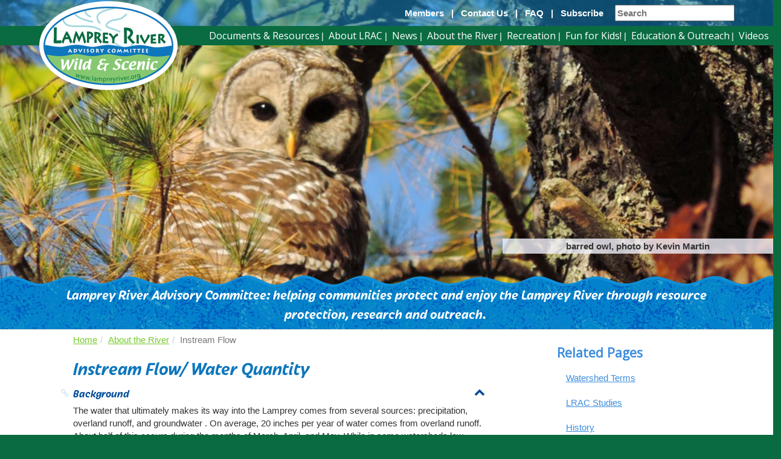

--- FILE ---
content_type: text/html; charset=UTF-8
request_url: https://www.lampreyriver.org/about-river/instream-flow
body_size: 8248
content:
<!DOCTYPE html>
<html lang="en">
<head>
    <meta http-equiv="X-UA-Compatible" content="IE=edge">
    <link rel="stylesheet" type="text/css" href="/packages/cloneamental/themes/cloneamental/css/bootstrap-modified.css">
	<link rel="stylesheet" type="text/css" href="/packages/cloneamental/themes/cloneamental/js/jquery.dataTables.min.css">
	
	
    <link href="/application/files/cache/css/cloneamental/main.css?ts=1708958673" rel="stylesheet" type="text/css" media="all">    
<title>Instream Flow :: Lamprey River</title>

<meta http-equiv="content-type" content="text/html; charset=UTF-8"/>
<meta name="generator" content="concrete5 - 8.5.4"/>
<link rel="canonical" href="https://www.lampreyriver.org/about-river/instream-flow">
<script type="text/javascript">
    var CCM_DISPATCHER_FILENAME = "/index.php";
    var CCM_CID = 381;
    var CCM_EDIT_MODE = false;
    var CCM_ARRANGE_MODE = false;
    var CCM_IMAGE_PATH = "/concrete/images";
    var CCM_TOOLS_PATH = "/index.php/tools/required";
    var CCM_APPLICATION_URL = "https://www.lampreyriver.org";
    var CCM_REL = "";
    var CCM_ACTIVE_LOCALE = "en_US";
</script>

<link href="/concrete/css/font-awesome.css?ccm_nocache=d846f33d9148b37e63b22ff9a7339155be77a7f9" rel="stylesheet" type="text/css" media="all">
<script type="text/javascript" src="/concrete/js/jquery.js?ccm_nocache=d846f33d9148b37e63b22ff9a7339155be77a7f9"></script>
<!--[if lt IE 9]><script type="text/javascript" src="/concrete/js/ie/html5-shiv.js?ccm_nocache=d846f33d9148b37e63b22ff9a7339155be77a7f9"></script><![endif]-->
<!--[if lt IE 9]><script type="text/javascript" src="/concrete/js/ie/respond.js?ccm_nocache=d846f33d9148b37e63b22ff9a7339155be77a7f9"></script><![endif]-->
<link href="/concrete/blocks/autonav/templates/responsive_header_navigation/view.css?ccm_nocache=d846f33d9148b37e63b22ff9a7339155be77a7f9" rel="stylesheet" type="text/css" media="all">
<link href="/packages/pure_accordion/blocks/pure_accordion/view.css?ccm_nocache=b0e537aba9da1bffa7c7a424318f9f455a15d1cf" rel="stylesheet" type="text/css" media="all">
    <meta name="viewport" content="width=device-width, initial-scale=1.0">
    <script>
		var $_GET = {};
		if(document.location.toString().indexOf('?') !== -1) {
			var query = document.location
						   .toString()
						   // get the query string
						   .replace(/^.*?\?/, '')
						   // and remove any existing hash string (thanks, @vrijdenker)
						   .replace(/#.*$/, '')
						   .split('&');

			for(var i=0, l=query.length; i<l; i++) {
			   var aux = decodeURIComponent(query[i]).split('=');
			   $_GET[aux[0]] = aux[1];
			}
		}
        if (navigator.userAgent.match(/IEMobile\/10\.0/)) {
            var msViewportStyle = document.createElement('style')
            msViewportStyle.appendChild(
                document.createTextNode(
                    '@-ms-viewport{width:auto!important}'
                )
            )
            document.querySelector('head').appendChild(msViewportStyle)
        }
		$(document).ready( function () {
			if ($_GET['cat'] == 31){
				$('.pretty-table').DataTable({searching: false, pageLength: 50, order:[[1,'desc']]});	
				console.log("sorted");
			} else {	
				$('.pretty-table').DataTable({searching: false, pageLength: 50});
			}
		} );
    </script>
	
</head>
<body>

<div class="ccm-page ccm-page-id-381 page-type-page page-template-right-sidebar">



<header id="top_header" class="container-fluid">
	<div id="header_image">
		<div id="background_image">
		

    <figure><!--[if IE 9]><video style='display: none;'><![endif]--><!--[if IE 9]></video><![endif]--><img src="/application/files/5116/2845/3344/BarredOwlKevin.jpg" alt="barred owl, photo by Kevin Martin" class="ccm-image-block img-responsive bID-1788" title="barred owl, photo by Kevin Martin"><figcaption class='greycenter'>barred owl, photo by Kevin Martin</figcaption></figure>
			
		</div>
		<div id="top_overlay">
			<div id="search_row">
				

    <ul>
<li><a href="/members">Members</a></li>
<li>&nbsp; |  &nbsp; <a href="/contact-us">Contact Us</a></li>
<li>&nbsp; |  &nbsp; <a href="/faq">FAQ</a></li>
<li>&nbsp; |  &nbsp; <a href="/subscribe">Subscribe</a></li>
</ul>

<form action="/search" method="get">
<input name="search_paths[]" type="hidden" value="">
<input name="query" type="text" value="" placeholder="Search"> 
</form>
			</div>
			<div id="logo">
				

    <a href="/" ><picture><!--[if IE 9]><video style='display: none;'><![endif]--><!--[if IE 9]></video><![endif]--><img src="/application/files/8216/2843/8432/LampreyLogo.png" alt="" class="ccm-image-block img-responsive bID-44"></picture></a>
			</div>
			<div id="header_nav">
					

    
<nav class="ccm-responsive-navigation original"><ul><li class=""><a href="https://www.lampreyriver.org/resource_library" target="_self" class="">Documents &amp; Resources</a></li><li class=""><a href="https://www.lampreyriver.org/aboutus" target="_self" class="">About LRAC</a><ul><li class=""><a href="https://www.lampreyriver.org/aboutus/important-documents" target="_self" class="">Important Documents</a></li><li class=""><a href="https://www.lampreyriver.org/aboutus/our-history" target="_self" class="">Our History</a></li><li class=""><a href="https://www.lampreyriver.org/aboutus/our-responsibilities" target="_self" class="">Our Responsibilities</a></li><li class=""><a href="https://www.lampreyriver.org/aboutus/our-research" target="_self" class="">Our Research</a></li><li class=""><a href="https://www.lampreyriver.org/aboutus/funding-and-key-investments" target="_self" class="">Funding &amp; Key Investments</a></li><li class=""><a href="https://www.lampreyriver.org/aboutus/meetings" target="_self" class="">Meetings</a></li><li class=""><a href="https://www.lampreyriver.org/aboutus/meeting-minutes" target="_self" class="">Meeting Minutes</a></li><li class=""><a href="https://www.lampreyriver.org/aboutus/annual-reports" target="_self" class="">Annual Reports</a></li><li class=""><a href="https://www.lampreyriver.org/aboutus/lrac-twenty-years-progress" target="_self" class="">LRAC: Twenty Years of Progress</a></li><li class=""><a href="https://www.lampreyriver.org/aboutus/wild-and-scenic-subcommittee" target="_self" class="">Wild and Scenic Subcommittee</a></li><li class=""><a href="https://www.lampreyriver.org/aboutus/expanded-nh-pmpp-members" target="_self" class="">NH Rivers Program Members</a></li><li class=""><a href="https://www.lampreyriver.org/aboutus/work-groups" target="_self" class="">Work Groups</a></li><li class=""><a href="https://www.lampreyriver.org/aboutus/river-protection-programs-and-lamprey-river" target="_self" class="">River Protection Programs</a></li><li class=""><a href="https://www.lampreyriver.org/aboutus/lrac-community-grants-program" target="_self" class="">LRAC Community Grants Program</a></li><li class=""><a href="https://www.lampreyriver.org/aboutus/lrac-research-grant-program" target="_self" class="">LRAC Research Grant Program</a></li><li class=""><a href="https://www.lampreyriver.org/aboutus/sitemap" target="_self" class="">Sitemap</a></li></ul></li><li class=""><a href="https://www.lampreyriver.org/lrac-publications" target="_self" class="">News</a><ul><li class=""><a href="/lrac-publications" target="_self" class="">Newsletters</a></li><li class=""><a href="https://www.lampreyriver.org/lrac-publications/legislative-tracking" target="_self" class="">Legislative Tracking</a></li></ul></li><li class="nav-path-selected"><a href="https://www.lampreyriver.org/about-river" target="_self" class="nav-path-selected">About the River</a><ul><li class=""><a href="https://www.lampreyriver.org/about-river/watershed-terms" target="_self" class="">Watershed Terms</a></li><li class=""><a href="https://www.lampreyriver.org/about-river/lrac-studies" target="_self" class="">LRAC Studies</a></li><li class=""><a href="https://www.lampreyriver.org/about-river/history" target="_self" class="">History</a></li><li class=""><a href="https://www.lampreyriver.org/about-river/water-quality" target="_self" class="">Water Quality and Quantity</a></li><li class=""><a href="https://www.lampreyriver.org/about-river/land-protection" target="_self" class="">Land Protection</a></li><li class=""><a href="https://www.lampreyriver.org/about-river/project-review" target="_self" class="">Project Review</a></li><li class="nav-selected nav-path-selected"><a href="https://www.lampreyriver.org/about-river/instream-flow" target="_self" class="nav-selected nav-path-selected">Instream Flow</a></li><li class=""><a href="https://www.lampreyriver.org/about-river/wildlife-ecology" target="_self" class="">Wildlife &amp; Ecology</a></li><li class=""><a href="https://www.lampreyriver.org/about-river/lamprey-history" target="_self" class="">Lamprey History</a></li></ul></li><li class=""><a href="https://www.lampreyriver.org/recreation" target="_self" class="">Recreation</a><ul><li class=""><a href="https://www.lampreyriver.org/recreation/parks" target="_self" class="">Parks</a></li><li class=""><a href="https://www.lampreyriver.org/recreation/explore-lamprey-river-guide" target="_self" class="">Explore the Lamprey River Guide</a></li><li class=""><a href="https://www.lampreyriver.org/recreation/maps" target="_self" class="">Maps</a></li><li class=""><a href="https://www.lampreyriver.org/recreation/trails" target="_self" class="">Town Trails</a></li><li class=""><a href="https://www.lampreyriver.org/recreation/public-swimming-river-or-lake" target="_self" class="">Public Swimming River or Lake</a></li><li class=""><a href="https://www.lampreyriver.org/recreation/public-canoe-access" target="_self" class="">Public Canoe Access</a></li><li class=""><a href="https://www.lampreyriver.org/recreation/canoeing-lamprey" target="_self" class="">Canoeing the Lamprey</a></li><li class=""><a href="https://www.lampreyriver.org/recreation/lamprey-river-big-tree-tour" target="_self" class="">Lamprey River Big Tree Tour</a></li><li class=""><a href="https://www.lampreyriver.org/recreation/walking-trail-feasability-study" target="_self" class="">Walking Trail Feasability Study</a></li></ul></li><li class=""><a href="https://www.lampreyriver.org/for-fun" target="_self" class="">Fun for Kids!</a><ul><li class=""><a href="https://www.lampreyriver.org/for-fun/chick-dee-dee" target="_self" class="">Chick &amp; Dee-Dee</a></li><li class=""><a href="https://www.lampreyriver.org/for-fun/animals-plants-lamprey" target="_self" class="">Animals &amp; Plants on the Lamprey</a></li></ul></li><li class=""><a href="https://www.lampreyriver.org/education" target="_self" class="">Education &amp; Outreach</a><ul><li class=""><a href="https://www.lampreyriver.org/education/elementary-curriculum" target="_self" class="">Elementary Curriculum</a></li><li class=""><a href="https://www.lampreyriver.org/education/middle-and-high-school-curriculum" target="_self" class="">Middle and High School Curriculum</a></li><li class=""><a href="https://www.lampreyriver.org/education/field-trips" target="_self" class="">Field Trips</a></li><li class=""><a href="https://www.lampreyriver.org/education/presentations" target="_self" class="">Presentations for adults and small groups</a></li><li class=""><a href="https://www.lampreyriver.org/education/materials" target="_self" class="">Materials</a></li></ul></li><li class=""><a href="https://www.lampreyriver.org/videos" target="_self" class="">Videos</a><ul><li class=""><a href="https://www.lampreyriver.org/videos/river-story-lamprey-river-through-history" target="_self" class="">River Story</a></li><li class=""><a href="https://www.lampreyriver.org/videos/david-carroll-life-turtles" target="_self" class="">(NH Naturalist) David Carroll videos</a></li><li class=""><a href="https://www.lampreyriver.org/videos/reflections-river" target="_self" class="">Reflections on a River</a></li><li class=""><a href="https://www.lampreyriver.org/videos/wiswalls-mill" target="_self" class="">Wiswall&#039;s Mill</a></li><li class=""><a href="https://www.lampreyriver.org/videos/connecting-lives" target="_self" class="">Connecting Lives</a></li><li class=""><a href="https://www.lampreyriver.org/videos/mary-blair-park" target="_self" class="">Mary Blair Park</a></li><li class=""><a href="https://www.lampreyriver.org/videos/spring-vernal-pools" target="_self" class="">Spring into Vernal Pools</a></li><li class=""><a href="https://www.lampreyriver.org/videos/streamwalk" target="_self" class="">Streamwalk</a></li><li class=""><a href="https://www.lampreyriver.org/videos/river-connections" target="_self" class="">River Connections</a></li><li class=""><a href="https://www.lampreyriver.org/videos/5000-miles-wild" target="_self" class="">5000 Miles of Wild</a></li><li class=""><a href="https://www.lampreyriver.org/videos/video-shorts" target="_self" class="">Video Shorts</a></li></ul></li></ul></nav><div class="ccm-responsive-menu-launch"><i></i></div>
					<div style="clear: both"></div>
			</div>

		</div>
		<div id="mission_row">
						

    <p>Lamprey River Advisory Committee: helping communities protect and enjoy the Lamprey River through resource protection, research and outreach.&nbsp;</p>

		</div>
	</div>
</header>
<script type="text/javascript">
$(function () {
    $(".image-caption img").each(function() {
		if (!jQuery(this).parent().is('figure')) {
			jQuery(this).wrap(jQuery('<figure style="position: relative; float: left; overflow: hidden"			/>', {
				'class': 'image'
			}));
			var img_alt = jQuery(this).attr('alt');
			var width = jQuery(this).parent().width();
			if (img_alt) {
				jQuery(this).after(jQuery('<figcaption style="position:absolute; font-size: 10px; line-height: 10px; text-align: center; padding: 2px; color: #000000; width:'+width+'px; bottom: 20px; left: 0px; background: rgba(255,255,255,.5);" title="'+img_alt +'" />').append(img_alt));
			}
			jQuery(this).after(jQuery('<div style="clear: both"></div>'));
		}
	});
});


$('nav li').each(function(){
	if ($( window ).width() > 755){
    var marginAdjust = 10;
    var parentElement = $(this).parent();
    
    var navPosition = $(parentElement).position();
    var navWidth = $(parentElement).width();
    var navRight = navPosition.left+navWidth;
    
    var position = $(this).position();
    var thisWidth = $(this).children('ul').width();
    var thisRight = position.left+thisWidth-marginAdjust;
    
    if (thisRight > navWidth) $(this).children('ul').css('margin-left', navWidth-thisRight);
	}
});

$('nav li').hover(function(){
	if ($( window ).width() > 755){
    var marginAdjust = 10;
    var parentElement = $(this).parent();
    
    var navPosition = $(parentElement).position();
    var navWidth = $(parentElement).width();
    var navRight = navPosition.left+navWidth;
    
    var position = $(this).position();
    var thisWidth = $(this).children('ul').width();
    var thisRight = position.left+thisWidth-marginAdjust;
    
    if (thisRight > navWidth) $(this).children('ul').css('margin-left', navWidth-thisRight);
	}
});

$('a[href*="pdf"]').click(function(e) {
    e.preventDefault(); // stop the existing link from firing
    var documentUrl = $(this).attr("href"); // get the url of the pdf
    window.open(documentUrl, '_blank'); // open the pdf in a new window/tab
  });
</script>
<main>
        <div class="container" style="padding-top: 6px">
        <div class="row" style="padding-left: 4vw; padding-right: 4vw">
            <div class="col-sm-8 col-content">
				<div id="breadcrumbs">
					

    <nav role="navigation" aria-label="breadcrumb"><ol class="breadcrumb"><li><a href="https://www.lampreyriver.org/" target="_self">Home</a></li><li><a href="https://www.lampreyriver.org/about-river" target="_self">About the River</a></li><li class="active">Instream Flow</li></ol></nav>
				</div>
                

    <h1>Instream Flow/ Water Quantity</h1>



    <section class="pure-accordion-block-container open" data-pure-accordion-id="2145_528a94" data-pure-accordion-handle="background-2145">
            <a name="background-2145" id="background-2145"></a>    <div class="header" data-pure-accordion-id="2145_528a94">
        <h1 class="title">
            Background        </h1>
        <i class="fa fa-chevron-down" aria-hidden="true"></i>
    </div>
            <div class="permalink">
            <a title="Permalink" href="https://www.lampreyriver.org/about-river/instream-flow#background-2145"><i class="fa fa-link" aria-hidden="true"></i></a>
        </div>    <div class="content" data-pure-accordion-id="2145">
        <p>The water that ultimately makes its way into the Lamprey comes from several sources: precipitation, overland runoff, and groundwater . On average, 20 inches per year of water comes from overland runoff. About half of this occurs during the months of March, April, and May. While in some watersheds low flows in summer and fall are augmented by adjacent aquifers, the Lamprey watershed contains relatively few aquifers in direct contact with the river. Instream flow, or the amount of water in the river at a given time, is important for several reasons:</p>

<ul>
	<li>Low water levels cause a rise in temperature with sometimes severe impacts on aquatic organisms; for example, warm water holds much less oxygen for them than cold water.</li>
	<li>When flows are low, any contaminants become more concentrated, which can cause wastewater treatment plants to have difficulty meeting their permit requirements.</li>
	<li>Very low flows cause wetlands to dry up and expose river banks, making aquatic animals more vulnerable to predation by raccoons and other predators.</li>
	<li>The Lamprey River provides the largest volume of fresh water compared to other sources for and to the Great Bay Estuary. The volume and rhythm of flow to those ecosystems are critical to their health.</li>
	<li>Finally, humans are affected because a low river means less recreation, poorer water quality for swimming, and shortages for municipal and commercial water supplies.</li>
</ul>

<p>The Lamprey River was one of the first rivers in New Hampshire to have an <a href="https://www.lampreyriver.org/download_file/407">instream flow management plan</a>. This plan was based on long-term flow data and was designed to ensure minimal flows to support aquatic life during extended drought. In 2022, NHDES began studying flows in the five main tributaries to determine how those flows might impact the Lamprey River. Near-realtime data for the main stem Lamprey River and&nbsp;five tributaries are linked below for those who are interested.&nbsp;</p>

<p>&nbsp;</p>

<p>Lamprey River, USGS stream gages&nbsp;</p>

<p><a href="https://waterdata.usgs.gov/monitoring-location/01073500/#parameterCode=00065&amp;period=P7D&amp;showMedian=true" target="_blank">Lamprey River Near Newmarket, NH - 01073500</a></p>

<p><a href="https://waterdata.usgs.gov/monitoring-location/01073319/#parameterCode=00065&amp;period=P7D&amp;showMedian=true" target="_blank">Lamprey River at Langford Road, at Raymond, NH - 01073319</a></p>

<p>&nbsp;</p>

<p>NHDES hosts information about the instream flow program and the&nbsp;<a href="https://www.des.nh.gov/water/rivers-and-lakes/instream-flow#:~:text=This%20interactive%20web%20map%20allows%20users%20to%20view,and%20near%20real-time%20data%20from%20NHDES%20streamflow%20stations.">New Hampshire Instream Flow Map</a>&nbsp;viewer.&nbsp;This interactive web map allows users to view important protected instream flow data regarding New Hampshire designated rivers, including flow status of managed rivers and near real-time data from NHDES streamflow stations.</p>

<p>&nbsp;</p>
    </div>
</section>



    <section class="pure-accordion-block-container " data-pure-accordion-id="1249_1e91e5" data-pure-accordion-handle="accomplishments-1249">
            <a name="accomplishments-1249" id="accomplishments-1249"></a>    <div class="header" data-pure-accordion-id="1249_1e91e5">
        <h1 class="title">
            Accomplishments:        </h1>
        <i class="fa fa-chevron-down" aria-hidden="true"></i>
    </div>
            <div class="permalink">
            <a title="Permalink" href="https://www.lampreyriver.org/about-river/instream-flow#accomplishments-1249"><i class="fa fa-link" aria-hidden="true"></i></a>
        </div>    <div class="content" data-pure-accordion-id="1249">
        <ul>
	<li>Worked to influence water withdrawal policies by the UNH/ Durham Water System, including fact-finding and campus education to promote water conservation.</li>
	<li>Investigated how efficiently the UNH/Durham Water System is using its water resources and any potential causes of wasted water, such as leaks in the system.</li>
	<li>Participated in the state&rsquo;s Instream Flow study by gathering data, identifying important river resources to protect, and reviewing draft documents. LRAC members serve on the Technical Review Committee and the Watershed Management Planning Advisory Committee for the study.</li>
	<li>Worked with NHDES to establish minimum flows related to withdrawals from the Lamprey by the UNH/Durham Water System. These minimum flow and flow recording requirements became part of the UNH/Durham 401 Water Quality Permit.</li>
	<li>Assisted in documenting impacts on the river when the Wiswall impoundment was drained for engineering work on the dam in 2006.</li>
</ul>
    </div>
</section>



    <section class="pure-accordion-block-container " data-pure-accordion-id="1250_2f7fd7" data-pure-accordion-handle="goal-1250">
            <a name="goal-1250" id="goal-1250"></a>    <div class="header" data-pure-accordion-id="1250_2f7fd7">
        <h1 class="title">
            Goal        </h1>
        <i class="fa fa-chevron-down" aria-hidden="true"></i>
    </div>
            <div class="permalink">
            <a title="Permalink" href="https://www.lampreyriver.org/about-river/instream-flow#goal-1250"><i class="fa fa-link" aria-hidden="true"></i></a>
        </div>    <div class="content" data-pure-accordion-id="1250">
        <p>Maintain a viable quantity of water in the river during all seasons sufficient to support and sustain the river&rsquo;s ecological and recreational resources, while considering the need for agricultural and municipal use.</p>
    </div>
</section>



    <section class="pure-accordion-block-container " data-pure-accordion-id="1251_d5dd3e" data-pure-accordion-handle="key-future-actions-1251">
            <a name="key-future-actions-1251" id="key-future-actions-1251"></a>    <div class="header" data-pure-accordion-id="1251_d5dd3e">
        <h1 class="title">
            Key Future Actions:        </h1>
        <i class="fa fa-chevron-down" aria-hidden="true"></i>
    </div>
            <div class="permalink">
            <a title="Permalink" href="https://www.lampreyriver.org/about-river/instream-flow#key-future-actions-1251"><i class="fa fa-link" aria-hidden="true"></i></a>
        </div>    <div class="content" data-pure-accordion-id="1251">
        <ul>
	<li>Encourage strategies that minimize impervious surfaces in the watershed and allow stormwater runoff to percolate into the soil, recharging groundwater that maintains river flows.
	<ul>
		<li>Encourage use of impervious surface information contained in the stream buffer study done by UNH and the New Hampshire Estuaries Project (NHEP).</li>
	</ul>
	</li>
	<li>Keep water in the Lamprey watershed.
	<ul>
		<li>Encourage communities with municipal wastewater treatment to return their treated wastewater to the same watershed, whether via surface waters or through land application.</li>
		<li>Participate in the discussion on the legislative Regional Wastewater Study to assure that options will protect river flows in the Lamprey River watershed.</li>
	</ul>
	</li>
	<li>Help ensure NHDES water conservation rules are applied to all new Lamprey withdrawal requests.</li>
	<li>Promote a NHDES permitting process for currently unregulated users of water from the river.
	<ul>
		<li>Investigate the potential for lowering the minimum daily quantity of water use that must be reported to NHDES (currently 20,000 gallons per day).</li>
	</ul>
	</li>
	<li>Support municipal officials in developing long-range water plans.
	<ul>
		<li>Encourage the review of existing information about aquifers, including location of water, location of drinking water sources, build-out analyses that include water budgets, and evaluation of existing and new ordinances.</li>
		<li>Promote watershed-wide water planning including limits on impervious surfaces and water budgets with projected supplies and future needs.</li>
		<li>Host an annual water forum for Newmarket, Durham, Lee, and Epping.</li>
	</ul>
	</li>
	<li>Work with Durham to promote efficient water use, and thereby reduce need to withdraw water from the Lamprey River.</li>
	<li>Work with the Town of Durham, NHDES, and USGS to develop and implement a plan to measure or estimate outflow from the Wiswall Dam and inflow to the impoundment, as called for in the 401 Water Quality permit for the UNH/Durham Lamprey River withdrawal.</li>
	<li>Work with the National Park Service to implement its authority under the Wild and Scenic Rivers Act to review and condition federal permits or projects potentially affecting stream flow or the free-flowing character of the Lamprey River.</li>
	<li>Actively promote water conservation.
	<ul>
		<li>Encourage communities to consider mandatory conservation measures to augment volunteer efforts during droughts.</li>
		<li>Develop homeowner incentives to conserve water.</li>
		<li>Promote the use of gray water systems and drip irrigation systems.</li>
		<li>Offer information to the public to help users know what their water conservation options are.</li>
		<li>Encourage the UNH/Durham Water System to reduce unaccounted-for water to less than 15%.</li>
		<li>Consider partnering with UNH water conservation efforts.</li>
	</ul>
	</li>
	<li>Raise awareness about water issues among community residents.
	<ul>
		<li>Use the internet, LRAC website, public workshops, print media, an advertising campaign, and events such as road races, river rafting, geocaching, and canoeing to focus public attention on wise use of water.</li>
		<li>Consider hosting an annual river event with water quality and river flow protection as a theme.</li>
	</ul>
	</li>
</ul>
    </div>
</section>

            </div>
            <div class="col-sm-offset-1 col-sm-3 col-sidebar">
                

    

    <h2>Related Pages</h2>




    <ul class="nav"><li class=""><a href="https://www.lampreyriver.org/about-river/watershed-terms" target="_self" class="">Watershed Terms</a></li><li class=""><a href="https://www.lampreyriver.org/about-river/lrac-studies" target="_self" class="">LRAC Studies</a></li><li class=""><a href="https://www.lampreyriver.org/about-river/history" target="_self" class="">History</a></li><li class=""><a href="https://www.lampreyriver.org/about-river/water-quality" target="_self" class="">Water Quality and Quantity</a></li><li class=""><a href="https://www.lampreyriver.org/about-river/land-protection" target="_self" class="">Land Protection</a></li><li class=""><a href="https://www.lampreyriver.org/about-river/project-review" target="_self" class="">Project Review</a></li><li class="nav-selected nav-path-selected"><a href="https://www.lampreyriver.org/about-river/instream-flow" target="_self" class="nav-selected nav-path-selected">Instream Flow</a></li><li class=""><a href="https://www.lampreyriver.org/about-river/wildlife-ecology" target="_self" class="">Wildlife &amp; Ecology</a></li><li class=""><a href="https://www.lampreyriver.org/about-river/lamprey-history" target="_self" class="">Lamprey History</a></li></ul>
            </div>
        </div>
    </div>

    
</main>


<footer id="footer-top">
    <div class="container-fluid">
        <div class="row">
            <div class="col-sm-3 footer-flower">
            

    <picture><!--[if IE 9]><video style='display: none;'><![endif]--><!--[if IE 9]></video><![endif]--><img src="/application/files/6016/2844/5480/Leaf.png" alt="" class="ccm-image-block img-responsive bID-62"></picture>
            </div>
            <div class="col-sm-9 footer_nav">
                

    <ul class="nav"><li class=""><a href="https://www.lampreyriver.org/resource_library" target="_self" class="">Documents &amp; Resources</a></li><li class=""><a href="https://www.lampreyriver.org/aboutus" target="_self" class="">About LRAC</a><ul><li class=""><a href="https://www.lampreyriver.org/aboutus/important-documents" target="_self" class="">Important Documents</a></li><li class=""><a href="https://www.lampreyriver.org/aboutus/our-history" target="_self" class="">Our History</a></li><li class=""><a href="https://www.lampreyriver.org/aboutus/our-responsibilities" target="_self" class="">Our Responsibilities</a></li><li class=""><a href="https://www.lampreyriver.org/aboutus/our-research" target="_self" class="">Our Research</a></li><li class=""><a href="https://www.lampreyriver.org/aboutus/funding-and-key-investments" target="_self" class="">Funding &amp; Key Investments</a></li><li class=""><a href="https://www.lampreyriver.org/aboutus/meetings" target="_self" class="">Meetings</a></li><li class=""><a href="https://www.lampreyriver.org/aboutus/meeting-minutes" target="_self" class="">Meeting Minutes</a></li><li class=""><a href="https://www.lampreyriver.org/aboutus/annual-reports" target="_self" class="">Annual Reports</a></li><li class=""><a href="https://www.lampreyriver.org/aboutus/lrac-twenty-years-progress" target="_self" class="">LRAC: Twenty Years of Progress</a></li><li class=""><a href="https://www.lampreyriver.org/aboutus/wild-and-scenic-subcommittee" target="_self" class="">Wild and Scenic Subcommittee</a></li><li class=""><a href="https://www.lampreyriver.org/aboutus/expanded-nh-pmpp-members" target="_self" class="">NH Rivers Program Members</a></li><li class=""><a href="https://www.lampreyriver.org/aboutus/work-groups" target="_self" class="">Work Groups</a></li><li class=""><a href="https://www.lampreyriver.org/aboutus/river-protection-programs-and-lamprey-river" target="_self" class="">River Protection Programs</a></li><li class=""><a href="https://www.lampreyriver.org/aboutus/lrac-community-grants-program" target="_self" class="">LRAC Community Grants Program</a></li><li class=""><a href="https://www.lampreyriver.org/aboutus/lrac-research-grant-program" target="_self" class="">LRAC Research Grant Program</a></li><li class=""><a href="https://www.lampreyriver.org/aboutus/sitemap" target="_self" class="">Sitemap</a></li></ul></li><li class=""><a href="https://www.lampreyriver.org/lrac-publications" target="_self" class="">News</a><ul><li class=""><a href="/lrac-publications" target="_self" class="">Newsletters</a></li><li class=""><a href="https://www.lampreyriver.org/lrac-publications/legislative-tracking" target="_self" class="">Legislative Tracking</a></li></ul></li><li class="nav-path-selected"><a href="https://www.lampreyriver.org/about-river" target="_self" class="nav-path-selected">About the River</a><ul><li class=""><a href="https://www.lampreyriver.org/about-river/watershed-terms" target="_self" class="">Watershed Terms</a></li><li class=""><a href="https://www.lampreyriver.org/about-river/lrac-studies" target="_self" class="">LRAC Studies</a></li><li class=""><a href="https://www.lampreyriver.org/about-river/history" target="_self" class="">History</a></li><li class=""><a href="https://www.lampreyriver.org/about-river/water-quality" target="_self" class="">Water Quality and Quantity</a></li><li class=""><a href="https://www.lampreyriver.org/about-river/land-protection" target="_self" class="">Land Protection</a></li><li class=""><a href="https://www.lampreyriver.org/about-river/project-review" target="_self" class="">Project Review</a></li><li class="nav-selected nav-path-selected"><a href="https://www.lampreyriver.org/about-river/instream-flow" target="_self" class="nav-selected nav-path-selected">Instream Flow</a></li><li class=""><a href="https://www.lampreyriver.org/about-river/wildlife-ecology" target="_self" class="">Wildlife &amp; Ecology</a></li><li class=""><a href="https://www.lampreyriver.org/about-river/lamprey-history" target="_self" class="">Lamprey History</a></li></ul></li><li class=""><a href="https://www.lampreyriver.org/recreation" target="_self" class="">Recreation</a><ul><li class=""><a href="https://www.lampreyriver.org/recreation/parks" target="_self" class="">Parks</a></li><li class=""><a href="https://www.lampreyriver.org/recreation/explore-lamprey-river-guide" target="_self" class="">Explore the Lamprey River Guide</a></li><li class=""><a href="https://www.lampreyriver.org/recreation/maps" target="_self" class="">Maps</a></li><li class=""><a href="https://www.lampreyriver.org/recreation/trails" target="_self" class="">Town Trails</a></li><li class=""><a href="https://www.lampreyriver.org/recreation/public-swimming-river-or-lake" target="_self" class="">Public Swimming River or Lake</a></li><li class=""><a href="https://www.lampreyriver.org/recreation/public-canoe-access" target="_self" class="">Public Canoe Access</a></li><li class=""><a href="https://www.lampreyriver.org/recreation/canoeing-lamprey" target="_self" class="">Canoeing the Lamprey</a></li><li class=""><a href="https://www.lampreyriver.org/recreation/lamprey-river-big-tree-tour" target="_self" class="">Lamprey River Big Tree Tour</a></li><li class=""><a href="https://www.lampreyriver.org/recreation/walking-trail-feasability-study" target="_self" class="">Walking Trail Feasability Study</a></li></ul></li><li class=""><a href="https://www.lampreyriver.org/for-fun" target="_self" class="">Fun for Kids!</a><ul><li class=""><a href="https://www.lampreyriver.org/for-fun/chick-dee-dee" target="_self" class="">Chick &amp; Dee-Dee</a></li><li class=""><a href="https://www.lampreyriver.org/for-fun/animals-plants-lamprey" target="_self" class="">Animals &amp; Plants on the Lamprey</a></li></ul></li><li class=""><a href="https://www.lampreyriver.org/education" target="_self" class="">Education &amp; Outreach</a><ul><li class=""><a href="https://www.lampreyriver.org/education/elementary-curriculum" target="_self" class="">Elementary Curriculum</a></li><li class=""><a href="https://www.lampreyriver.org/education/middle-and-high-school-curriculum" target="_self" class="">Middle and High School Curriculum</a></li><li class=""><a href="https://www.lampreyriver.org/education/field-trips" target="_self" class="">Field Trips</a></li><li class=""><a href="https://www.lampreyriver.org/education/presentations" target="_self" class="">Presentations for adults and small groups</a></li><li class=""><a href="https://www.lampreyriver.org/education/materials" target="_self" class="">Materials</a></li></ul></li><li class=""><a href="https://www.lampreyriver.org/videos" target="_self" class="">Videos</a><ul><li class=""><a href="https://www.lampreyriver.org/videos/river-story-lamprey-river-through-history" target="_self" class="">River Story</a></li><li class=""><a href="https://www.lampreyriver.org/videos/david-carroll-life-turtles" target="_self" class="">(NH Naturalist) David Carroll videos</a></li><li class=""><a href="https://www.lampreyriver.org/videos/reflections-river" target="_self" class="">Reflections on a River</a></li><li class=""><a href="https://www.lampreyriver.org/videos/wiswalls-mill" target="_self" class="">Wiswall&#039;s Mill</a></li><li class=""><a href="https://www.lampreyriver.org/videos/connecting-lives" target="_self" class="">Connecting Lives</a></li><li class=""><a href="https://www.lampreyriver.org/videos/mary-blair-park" target="_self" class="">Mary Blair Park</a></li><li class=""><a href="https://www.lampreyriver.org/videos/spring-vernal-pools" target="_self" class="">Spring into Vernal Pools</a></li><li class=""><a href="https://www.lampreyriver.org/videos/streamwalk" target="_self" class="">Streamwalk</a></li><li class=""><a href="https://www.lampreyriver.org/videos/river-connections" target="_self" class="">River Connections</a></li><li class=""><a href="https://www.lampreyriver.org/videos/5000-miles-wild" target="_self" class="">5000 Miles of Wild</a></li><li class=""><a href="https://www.lampreyriver.org/videos/video-shorts" target="_self" class="">Video Shorts</a></li></ul></li></ul>
            </div>
        </div>
    </div>
</footer>

<footer id="footer-bottom">
    <div class="container-fluid">
        <div class="row">
            <div class="col-sm-12">
				&copy;2026 Lamprey River Advisory Committee. <a href='/contact-us/'>Contact Us Via Email</a> - Site Design By <a href='http://www.wetherbeecreative.com/'>Wetherbee Creative</a>            </div>
        </div>
    </div>
</footer>



</div>

<script type="text/javascript" src="/concrete/js/picturefill.js?ccm_nocache=d846f33d9148b37e63b22ff9a7339155be77a7f9"></script>
<script type="text/javascript" src="/concrete/blocks/image/view.js?ccm_nocache=d846f33d9148b37e63b22ff9a7339155be77a7f9"></script>
<script type="text/javascript" src="/concrete/blocks/autonav/templates/responsive_header_navigation/view.js?ccm_nocache=d846f33d9148b37e63b22ff9a7339155be77a7f9"></script>
<script type="text/javascript" src="/packages/pure_accordion/blocks/pure_accordion/view.js?ccm_nocache=b0e537aba9da1bffa7c7a424318f9f455a15d1cf"></script>
<script src="/packages/cloneamental/themes/cloneamental/js/jquery.dataTables.min.js"></script>
</body>
</html>


--- FILE ---
content_type: text/css
request_url: https://www.lampreyriver.org/packages/pure_accordion/blocks/pure_accordion/view.css?ccm_nocache=b0e537aba9da1bffa7c7a424318f9f455a15d1cf
body_size: 538
content:
/**
 * Created by Pure/Web
 * www.pure-web.ru
 * © 2017
 */

.pure-accordion-block-container {
    position: relative;
    margin-bottom: 10px;
    border-bottom: 1px solid #e1e1e1;
}
.pure-accordion-block-container .header{
    padding: 6px 0px;
    cursor: pointer;
    z-index: 1;
}
.pure-accordion-block-container .header .title{
    font-size: 18px;
    display: inline-block;
    margin: 0;
    padding-right: 18px;
}
.pure-accordion-block-container .header:hover .title,
.pure-accordion-block-container .header:hover .fa.fa-chevron-down{
    color: #004c99;
}
.pure-accordion-block-container .header .fa.fa-chevron-down{
    position: absolute;
    right: 0;
    top: 6px;
    font-size: 18px;
    color: #b5b5b5;

    -webkit-transition: transform 0.5s;
    -moz-transition: transform 0.5s;
    -ms-transition: transform 0.5s;
    -o-transition: transform 0.5s;
    transition: transform 0.5s;
}
.pure-accordion-block-container .permalink{
    position: absolute;
    z-index: 2;
    text-align: right;
    top: 5px;
    left: -20px;
    font-size: 14px;
}
.pure-accordion-block-container .permalink a{
    opacity: 0.2;
}
.pure-accordion-block-container .permalink a:hover{
    opacity: 1;
}
.pure-accordion-block-container .content{
    height: 0;
    overflow: hidden;

    -webkit-animation-duration: 0.5s;
    animation-duration: 0.5s;

    -webkit-transition: height 0.5s;
    -moz-transition: height 0.5s;
    -ms-transition: height 0.5s;
    -o-transition: height 0.5s;
    transition: height 0.5s;
}
.pure-accordion-block-container.open .header .title{
    color: #004c99;
}
.pure-accordion-block-container.open .content{
    height: auto;
}
.pure-accordion-block-container.open .header .fa.fa-chevron-down{
    color: #004c99;

    -webkit-transform: scaleY(-1);
    -moz-transform: scaleY(-1);
    -ms-transform: scaleY(-1);
    -o-transform: scaleY(-1);
    transform: scaleY(-1);
}


--- FILE ---
content_type: text/css;charset=utf-8
request_url: https://use.typekit.net/pvk1oox.css
body_size: 511
content:
/*
 * The Typekit service used to deliver this font or fonts for use on websites
 * is provided by Adobe and is subject to these Terms of Use
 * http://www.adobe.com/products/eulas/tou_typekit. For font license
 * information, see the list below.
 *
 * iskra:
 *   - http://typekit.com/eulas/00000000000000007735a29e
 *   - http://typekit.com/eulas/00000000000000007735a2ab
 *   - http://typekit.com/eulas/00000000000000007735a2b4
 *   - http://typekit.com/eulas/00000000000000007735a2b5
 *
 * © 2009-2026 Adobe Systems Incorporated. All Rights Reserved.
 */
/*{"last_published":"2021-08-08 16:10:24 UTC"}*/

@import url("https://p.typekit.net/p.css?s=1&k=pvk1oox&ht=tk&f=17930.17937.17942.17943&a=589356&app=typekit&e=css");

@font-face {
font-family:"iskra";
src:url("https://use.typekit.net/af/be2a81/00000000000000007735a29e/30/l?primer=7cdcb44be4a7db8877ffa5c0007b8dd865b3bbc383831fe2ea177f62257a9191&fvd=n7&v=3") format("woff2"),url("https://use.typekit.net/af/be2a81/00000000000000007735a29e/30/d?primer=7cdcb44be4a7db8877ffa5c0007b8dd865b3bbc383831fe2ea177f62257a9191&fvd=n7&v=3") format("woff"),url("https://use.typekit.net/af/be2a81/00000000000000007735a29e/30/a?primer=7cdcb44be4a7db8877ffa5c0007b8dd865b3bbc383831fe2ea177f62257a9191&fvd=n7&v=3") format("opentype");
font-display:auto;font-style:normal;font-weight:700;font-stretch:normal;
}

@font-face {
font-family:"iskra";
src:url("https://use.typekit.net/af/c44f7c/00000000000000007735a2ab/30/l?primer=7cdcb44be4a7db8877ffa5c0007b8dd865b3bbc383831fe2ea177f62257a9191&fvd=n4&v=3") format("woff2"),url("https://use.typekit.net/af/c44f7c/00000000000000007735a2ab/30/d?primer=7cdcb44be4a7db8877ffa5c0007b8dd865b3bbc383831fe2ea177f62257a9191&fvd=n4&v=3") format("woff"),url("https://use.typekit.net/af/c44f7c/00000000000000007735a2ab/30/a?primer=7cdcb44be4a7db8877ffa5c0007b8dd865b3bbc383831fe2ea177f62257a9191&fvd=n4&v=3") format("opentype");
font-display:auto;font-style:normal;font-weight:400;font-stretch:normal;
}

@font-face {
font-family:"iskra";
src:url("https://use.typekit.net/af/5ebc9e/00000000000000007735a2b4/30/l?primer=7cdcb44be4a7db8877ffa5c0007b8dd865b3bbc383831fe2ea177f62257a9191&fvd=i4&v=3") format("woff2"),url("https://use.typekit.net/af/5ebc9e/00000000000000007735a2b4/30/d?primer=7cdcb44be4a7db8877ffa5c0007b8dd865b3bbc383831fe2ea177f62257a9191&fvd=i4&v=3") format("woff"),url("https://use.typekit.net/af/5ebc9e/00000000000000007735a2b4/30/a?primer=7cdcb44be4a7db8877ffa5c0007b8dd865b3bbc383831fe2ea177f62257a9191&fvd=i4&v=3") format("opentype");
font-display:auto;font-style:italic;font-weight:400;font-stretch:normal;
}

@font-face {
font-family:"iskra";
src:url("https://use.typekit.net/af/48edb5/00000000000000007735a2b5/30/l?primer=7cdcb44be4a7db8877ffa5c0007b8dd865b3bbc383831fe2ea177f62257a9191&fvd=i7&v=3") format("woff2"),url("https://use.typekit.net/af/48edb5/00000000000000007735a2b5/30/d?primer=7cdcb44be4a7db8877ffa5c0007b8dd865b3bbc383831fe2ea177f62257a9191&fvd=i7&v=3") format("woff"),url("https://use.typekit.net/af/48edb5/00000000000000007735a2b5/30/a?primer=7cdcb44be4a7db8877ffa5c0007b8dd865b3bbc383831fe2ea177f62257a9191&fvd=i7&v=3") format("opentype");
font-display:auto;font-style:italic;font-weight:700;font-stretch:normal;
}

.tk-iskra { font-family: "iskra",sans-serif; }


--- FILE ---
content_type: application/javascript
request_url: https://www.lampreyriver.org/packages/pure_accordion/blocks/pure_accordion/view.js?ccm_nocache=b0e537aba9da1bffa7c7a424318f9f455a15d1cf
body_size: 540
content:
/**
 * Created by Pure/Web
 * www.pure-web.ru
 * © 2017
 */


$(document).ready(function() {

    function toggleAccordion(accordion) {
        var accordionContent = accordion.find('.content');
        accordion = $(accordion);
        if (accordion.hasClass('open')) {
            accordionContent.css('height', accordionContent.height());
            accordionContent.animate({
                height: 0
            }, 0, function() {
                accordionContent.css('height', '');
                accordion.removeClass('open');
            });
           /* accordion.find('.content').animateCss('flipOutX', function(){
                accordion.removeClass('open');
            });*/

        } else {

            accordion.addClass('open');
            var contentHeight = accordionContent.height();
            accordionContent.css('height', 0);
            accordionContent.animate({
                height: contentHeight
            }, 0);
            //accordion.find('.content').animateCss('flipInX');

        }
    }

    var hash = window.location.hash.substr(1);
    if (hash.length) {
        var accordion = $('.pure-accordion-block-container[data-pure-accordion-handle="'+hash+'"]');
        if (!accordion.hasClass('open')) {
            toggleAccordion(accordion);
        }
    }

    var pureAccordions = $('.pure-accordion-block-container');
    if (pureAccordions.length) {
        pureAccordions.each(function(index, accordion) {
            $(accordion).find('.header').on('click', function(){
                var accordionID = $(this).data('pureAccordionId');
                var accordion = $('.pure-accordion-block-container[data-pure-accordion-id="'+accordionID+'"]');
                toggleAccordion(accordion);
            });
        });
    }
});